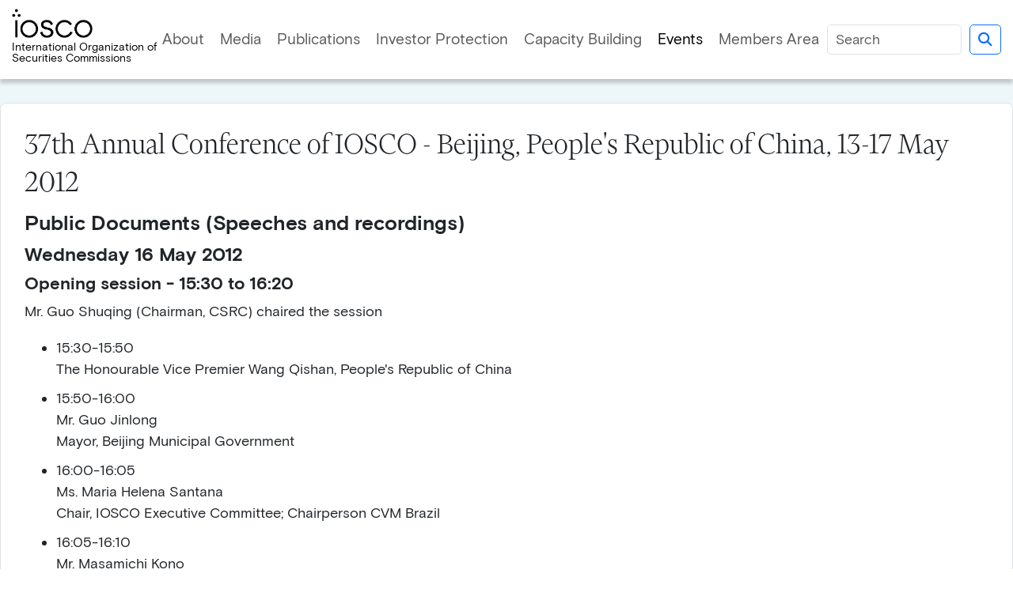

--- FILE ---
content_type: text/html;charset=UTF-8
request_url: https://www.iosco.org/v2/events/?subsection=annual_conferences&acID=37
body_size: 7349
content:
<!DOCTYPE html>
<html lang="en">
<head>
    <meta charset="UTF-8">
	<meta http-equiv="x-UA-Compatible" content="IE=edge">
	<meta name="viewport" content="width=device-width, maximum-scale=1.0, shrink-to-fit=no">
    <meta name="google-site-verification" content="WfjJRreYRPazKV35O1tQ8m0Y-gT6U3Y1lfDi2NfuSkU">
    <meta name="msvalidate.01" content="CD5A4FF7C6CDB3562F517D75B77F92B4">
    <meta name="description" content="International Organization of Securities Commissions (IOSCO)">
    <meta name="keywords" content="iosco, international organization of securities commissions, global standard setter for the securities sector, standards for securities regulation, objectives and principles of securities regulation, securities markets, supervision of markets, capital markets, emerging markets, derivatives markets, global regulatory reform agenda, cross-border enforcement and exchange of information, international regulatory benchmarks, financial market infrastructures, investor protection, investor education, investor training">
	<title>IOSCO</title>
    
        <link rel="apple-touch-icon" sizes="180x180" href="/apple-touch-icon.png">
        <link rel="icon" type="image/png" sizes="32x32" href="/favicon-32x32.png">
        <link rel="icon" type="image/png" sizes="16x16" href="/favicon-16x16.png">
        <link rel="manifest" href="/manifest.json">
    
    <link rel="stylesheet" href="https://cdn.jsdelivr.net/npm/bootstrap@5.3.3/dist/css/bootstrap.min.css" integrity="sha384-QWTKZyjpPEjISv5WaRU9OFeRpok6YctnYmDr5pNlyT2bRjXh0JMhjY6hW+ALEwIH" crossorigin="anonymous" nonce="uMMsWBSYljuk2M9Ym8mxqg==">
    <link rel="stylesheet" href="https://cdn.jsdelivr.net/npm/select2@4.1.0-rc.0/dist/css/select2.min.css" nonce="uMMsWBSYljuk2M9Ym8mxqg==">
    <link rel="stylesheet" href="https://cdn.jsdelivr.net/npm/select2-bootstrap-5-theme@1.3.0/dist/select2-bootstrap-5-theme.min.css" nonce="uMMsWBSYljuk2M9Ym8mxqg==">
    <link rel="stylesheet" href="/v2/css/fontawesome-6.7.2/css/fontawesome.min.css" nonce="uMMsWBSYljuk2M9Ym8mxqg==">
    <link rel="stylesheet" href="/v2/css/fontawesome-6.7.2/css/brands.min.css" nonce="uMMsWBSYljuk2M9Ym8mxqg==">
    <link rel="stylesheet" href="/v2/css/fontawesome-6.7.2/css/solid.min.css" nonce="uMMsWBSYljuk2M9Ym8mxqg==">
    <link rel="stylesheet" href="/v2/css/style.css?v=1.0.00098" nonce="uMMsWBSYljuk2M9Ym8mxqg==">
    <script src="https://code.jquery.com/jquery-3.7.1.min.js" integrity="sha256-/JqT3SQfawRcv/BIHPThkBvs0OEvtFFmqPF/lYI/Cxo=" crossorigin="anonymous" nonce="uMMsWBSYljuk2M9Ym8mxqg=="></script>
    <script src="https://cdn.jsdelivr.net/npm/bootstrap@5.3.3/dist/js/bootstrap.bundle.min.js" integrity="sha384-YvpcrYf0tY3lHB60NNkmXc5s9fDVZLESaAA55NDzOxhy9GkcIdslK1eN7N6jIeHz" crossorigin="anonymous" nonce="uMMsWBSYljuk2M9Ym8mxqg=="></script>
    <script src="https://cdn.jsdelivr.net/npm/chart.js@4.4.3/dist/chart.umd.min.js" nonce="uMMsWBSYljuk2M9Ym8mxqg=="></script>
    <script src="https://cdn.jsdelivr.net/npm/select2@4.1.0-rc.0/dist/js/select2.min.js" nonce="uMMsWBSYljuk2M9Ym8mxqg=="></script>
    <script src="/v2/js/mediaPlayer.js?a=20" nonce="uMMsWBSYljuk2M9Ym8mxqg=="></script>
    
    
    <style nonce="uMMsWBSYljuk2M9Ym8mxqg==">
        @media screen and (min-width: 1200px) { /* only make header fixed for non-mobile breakpoints */
            body {
                padding-top: 100px; /* Adjust based on header height */
            }
            #header {
                background-color: #ffffff; /* important, if not lower layers will be seen */
                box-shadow: 0 5px 5px rgba(0,0,0,0.2);
                position: fixed;
                top: 0;
                left: 0;
                width: 100%;
                z-index: 1000;
            }
        }

        #closeVideoButton {
            text-align: right;
            padding-bottom:0.5rem;
        }

        #closeVideoButton > i {
            line-height: 1.5rem;
        }
    </style>
    

    
	
		
        
		<script async src="https://www.googletagmanager.com/gtag/js?id=G-E98BZZFKD5" nonce="uMMsWBSYljuk2M9Ym8mxqg=="></script>
		<script nonce="uMMsWBSYljuk2M9Ym8mxqg==">
			window.dataLayer = window.dataLayer || [];
			function gtag(){dataLayer.push(arguments);}
			gtag('js', new Date());
			gtag('config', 'G-E98BZZFKD5');
		</script>
	

    <script nonce="uMMsWBSYljuk2M9Ym8mxqg==">
        $(function(){
            let $leftMenu = $("#leftMenu");
            let $main = $("#main");
            let pageTitle = $("h1").text();
            if (pageTitle != null)
                document.title = pageTitle;

            let configureView = function(event){
                let headerHeight = $("#header").outerHeight();
                let footerHeight = $("#footer").outerHeight();
                let newMainHeight = window.innerHeight - headerHeight - footerHeight;
                $main.css("min-height", newMainHeight);

                if (event === "load"){
                    if (window.innerWidth < 768){
                        $leftMenu.find(".accordion-header button").addClass("collapsed").attr("aria-expanded", "false");
                        $leftMenu.find(".accordion-collapse").removeClass("show");
                    }
                    else {
                        $leftMenu.find(".accordion-header button").removeClass("collapsed").attr("aria-expanded", "true");
                        $leftMenu.find(".accordion-collapse").addClass("show");
                    }
                }
            };
    
            configureView("load");

            $(window).on("resize", function(){
                configureView("resize");
            });

            
                multimediaLinkPrefix = "";
            

            let $alertModal = $("#alertModal");
            alertModal = function(title, body){
                $alertModal.find(".modal-title").html(title).end().find(".modal-body").html(body).end().modal("show");
            }

            $("#closeVideoButton").on("mouseover", function(){this.style.color='red';}).on("mouseout", function(){this.style.color='black';});
        });
    </script>

    
    
</head>
<body>
    <div id="header">
        <script nonce="uMMsWBSYljuk2M9Ym8mxqg==">
    $(function(){
        $("#btnMembersArea").on("click", function(e){
            window.location.href = '/members_area/';
        })
        
    });
</script>
<style nonce="uMMsWBSYljuk2M9Ym8mxqg==">
    .navbar-nav a.dropdown-item {
        font-size: .8rem !important;
        font-family: "Basis Grotesque Regular", sans-serif !important;
    }

    .dropdown-submenu {
        position: relative;
    }
    
    .dropdown-submenu .dropdown-menu {
        top: 10%;
        left: 100%;
        margin-top: -1px;
    }
    
    .navbar-nav li:hover > ul.dropdown-menu {
        display: block;
    }

    .navbar-nav li.dropdown-submenu:hover > ul.dropdown-menu {
        display: block;
    }
    
    
    .navbar-brand {
        height: 100px !important;
    }

    .logo_text > img {
        margin-top: 5px;
        width: 102px;
    }

    .logo_text > div {
        font-size: .7rem;
        line-height: .7rem;
        margin-top: 5px;
    }

    button.navbar-toggler {
        border: none;
        padding: 0;
        box-shadow: none;
    }
</style>
<nav class="navbar navbar-expand-xl">
    <div class="container-xxl">
        <a class="navbar-brand" href="/">
            <div class="logo_text">
                <img src="/v2/img/logo/tiny/IOSCO-Logo-RGB-Black.png" alt="IOSCO Logo">
                <div>International Organization of Securities Commissions</div>
            </div>
        </a>
        <button class="navbar-toggler" type="button" data-bs-toggle="collapse" data-bs-target="#navbarSupportedContent" aria-controls="navbarSupportedContent" aria-expanded="false" aria-label="Toggle navigation">
            <span class="navbar-toggler-icon"></span>
        </button>
        
            <div class="collapse navbar-collapse" id="navbarSupportedContent">
                <ul class="navbar-nav mx-auto mb-2 mb-lg-0">
                    <li class="nav-item dropdown">
                        <a class="nav-link dropdown-toggle" href="#" role="button" data-bs-toggle="dropdown" aria-expanded="false">About</a>
                        <ul class="dropdown-menu">
                            <li><a class="dropdown-item" href="/v2/about/?subsection=about_iosco">About IOSCO</a></li>
                            <li class="dropdown-submenu">
                                <a href="#" data-bs-toggle="dropdown" class="dropdown-item dropdown-toggle">Organizational Structure</a>
                                <ul class="dropdown-menu">
                                    <li><a class="dropdown-item" href="/v2/about/?subsection=display_committee&cmtid=1">Presidents Committee</a></li>
                                    <li><a class="dropdown-item" href="/v2/about/?subsection=display_committee&cmtid=11">IOSCO Board</a></li>
                                    <li><a class="dropdown-item" href="/v2/about/?subsection=display_committee&cmtid=8">Growth and Emerging Markets Committee</a></li>
                                    <li class="dropdown-submenu">
                                        <a href="#" data-bs-toggle="dropdown" class="dropdown-item dropdown-toggle">Regional Committees</a>
                                        <ul class="dropdown-menu">
                                            <li><a class="dropdown-item" href="/v2/about/?subsection=display_committee&cmtid=7">Africa / Middle-East Regional Committee</a></li>
                                            <li><a class="dropdown-item" href="/v2/about/?subsection=display_committee&cmtid=6">Asia-Pacific Regional Committee</a></li>
                                            <li><a class="dropdown-item" href="/v2/about/?subsection=display_committee&cmtid=4">European Regional Committee</a></li>
                                            <li><a class="dropdown-item" href="/v2/about/?subsection=display_committee&cmtid=9">Inter-American Regional Committee</a></li>
                                        </ul>
                                    </li>
                                    <li><a class="dropdown-item" href="/v2/about/?subsection=display_committee&cmtid=2">Affiliate Members Consultative Committee</a></li>
                                    <li><a class="dropdown-item" href="/research/?subSection=scrr_members">IOSCO Committee on Emerging Risks</a></li>
                                    <li><a class="dropdown-item" href="/v2/about/?subsection=chairs_committees">Chairs of the Committees</a></li>
                                    <li><a class="dropdown-item" href="/v2/about/?subsection=gs">IOSCO General Secretariat</a></li>
                                    <li><a class="dropdown-item" href="/v2/about/?subsection=organizational_chart" target="_blank">Secretariat Organizational Structure</a></li>
                                </ul>
                            </li>
                            <li class="dropdown-submenu">
                                <a href="#" data-bs-toggle="dropdown" class="dropdown-item dropdown-toggle">International Cooperation</a>
                                <ul class="dropdown-menu">
                                    <li><a class="dropdown-item" href="/v2/about/?subsection=mmou">MMoU</a></li>
                                    <li><a class="dropdown-item" href="/v2/about/?subsection=emmou">EMMoU</a></li>
                                    <li><a class="dropdown-item" href="/members_area/mmou-stats">MMoU/EMMoU Stats</a></li>
                                    <li><a class="dropdown-item" href="/v2/about/?subsection=administrative_arrangement">Administrative Arrangement</a></li>
                                </ul>
                            </li>
                            <li class="dropdown-submenu">
                                <a href="#" data-bs-toggle="dropdown" class="dropdown-item dropdown-toggle">Policy and Standard Setting</a>
                                <ul class="dropdown-menu">
                                    
                                        <li><a class="dropdown-item" href="/v2/about/?subsection=display_committee&cmtid=12">Issuer Accounting, Audit and Disclosure (Committee 1)</a></li>
                                    
                                    <li><a class="dropdown-item" href="/v2/about/?subsection=display_committee&cmtid=13">Regulation of Secondary Markets (Committee 2)</a></li>
                                    <li><a class="dropdown-item" href="/v2/about/?subsection=display_committee&cmtid=14">Regulation of Market Intermediaries (Committee 3)</a></li>
                                    <li class="dropdown-submenu">
                                        <a href="#" data-bs-toggle="dropdown" class="dropdown-item dropdown-toggle">Enforcement and the Exchange of Information (Committee 4)</a>
                                        <ul class="dropdown-menu">
                                            <li><a class="dropdown-item" href="/v2/about/?subsection=display_committee&cmtid=15">Committee 4 Information</a></li>
                                            <li><a class="dropdown-item" href="/members_area/v2/about/?subsection=display_committee&cmtid=15&subSection1=resources">Committee 4 Resources</a></li>
                                        </ul>
                                    </li>
                                    <li><a class="dropdown-item" href="/v2/about/?subsection=display_committee&cmtid=16">Investment Management (Committee 5)</a></li>
                                    <li><a class="dropdown-item" href="/v2/about/?subsection=display_committee&cmtid=17">Credit Rating Agencies (Committee 6)</a></li>
                                    <li><a class="dropdown-item" href="/v2/about/?subsection=display_committee&cmtid=18">Committee on Derivatives (Committee 7)</a></li>
                                    <li><a class="dropdown-item" href="/v2/about/?subsection=display_committee&cmtid=20">Committee on Retail Investors (Committee 8)</a></li>
                                    
                                    <li><a class="dropdown-item" href="/members_area/v2/about/?subsection=stf">Sustainable Finance Task Force</a></li>
                                    
                                </ul>
                            </li>
                            <li class="dropdown-submenu">
                                <a href="#" data-bs-toggle="dropdown" class="dropdown-item dropdown-toggle">Assessment Committee</a>
                                <ul class="dropdown-menu">
                                    <li><a class="dropdown-item" href="/v2/about/?subsection=display_committee&cmtid=19">Assessment Committee</a></li>
                                    
                                </ul>
                            </li>
                                                               
                            <li><a class="dropdown-item" href="/v2/about/?subsection=cpmi_iosco">CPMI-IOSCO</a></li>
                            <li class="dropdown-submenu">
                                <a href="#" data-bs-toggle="dropdown" class="dropdown-item dropdown-toggle">Accounting and Audit Oversight</a>
                                <ul class="dropdown-menu">
                                    <li><a class="dropdown-item" href="/v2/about/?subsection=monitoring_group">Monitoring Group</a></li>
                                    <li><a class="dropdown-item" href="/v2/about/?subsection=monitoring_board">Monitoring Board</a></li>
                                </ul>
                            </li>
                        </ul>
                    </li>
                    <li class="nav-item dropdown">
                        <a class="nav-link dropdown-toggle" href="#" role="button" data-bs-toggle="dropdown" aria-expanded="false">Media</a>
                        <ul class="dropdown-menu">
                            <li><a class="dropdown-item" href="/v2/media_room/?subsection=media_contact">Media Contact</a></li>
                            <li><a class="dropdown-item" href="/v2/media_room/?subsection=media_releases">Media Releases</a></li>
                            <li><a class="dropdown-item" href="/v2/media_room/?subsection=articles">Articles</a></li>
                            <li><a class="dropdown-item" href="/v2/media_room/?subsection=speeches">Public Communications by IOSCO Officials</a></li>
                            <li><a class="dropdown-item" href="/v2/media_room/?subsection=audiovisual">Audiovisual</a></li>
                            
                                <li><a class="dropdown-item" href="/v2/media_room/?subsection=requests-for-logo">Requests for Logo</a></li>
                            
                        </ul>
                    </li>
                    <li class="nav-item dropdown">
                        <a class="nav-link dropdown-toggle" href="#" role="button" data-bs-toggle="dropdown" aria-expanded="false">Publications</a>
                        <ul class="dropdown-menu">
                            <li><a class="dropdown-item" href="/v2/publications/?subsection=public_reports">Public Reports</a></li>
                            <li><a class="dropdown-item" href="/v2/publications/?subsection=collaboration-FSB">Collaboration with the FSB</a></li>
                            <li><a class="dropdown-item" href="/v2/publications/?subsection=annual_reports">Annual Reports</a></li>
                            <li><a class="dropdown-item" href="/v2/publications/?subsection=iosco_comment_letters">Comment Letters by IOSCO</a></li>
                            <li><a class="dropdown-item" href="/v2/publications/?subsection=public_comment_letters">Public Comment Letters</a></li>
                            
                                <li><a class="dropdown-item" href="/information-repositories/">Information Repositories</a></li>
                            
                            <li><a class="dropdown-item" href="/v2/publications/?subsection=agreements_with_other_institutions">Agreements with other Institutions</a></li>
                            <li><a class="dropdown-item" href="/v2/publications/?subsection=fsb_bis_other_updates">FSB, BIS and Other Updates</a></li>
                            <li><a class="dropdown-item" href="/v2/publications/?subsection=ico-statements">Regulators' Statements on Initial Coin Offerings</a></li>
                            
                        </ul>
                    </li>
                    <li class="nav-item dropdown">
                        <a class="nav-link dropdown-toggle" href="#" role="button" data-bs-toggle="dropdown" aria-expanded="false">Investor Protection</a>
                        <ul class="dropdown-menu">
                            <li><a class="dropdown-item" href="/i-scan/">International Securities & Commodities Alerts Network (I-SCAN)</a></li>
                            <li><a class="dropdown-item" href="/v2/investor_protection/?subsection=what_to_do_when_suspecting_a_scam">What to do when suspecting a scam</a></li>
                            <li><a class="dropdown-item" href="/v2/investor_protection/?subsection=investor_education_gateway">Investor Education Gateway</a></li>
                            <li><a class="dropdown-item" href="/v2/investor_protection/?subsection=relationship_investment_scams">Relationship Investment Scams</a></li>
                        </ul>
                    </li>
                    <li class="nav-item dropdown">
                        <a class="nav-link dropdown-toggle" href="#" role="button" data-bs-toggle="dropdown" aria-expanded="false">Capacity Building</a>
                        <ul class="dropdown-menu">
                            <li><a class="dropdown-item" href="/v2/training/?subsection=iosco_training_programs">IOSCO Training Programs</a></li>
                            <li><a class="dropdown-item" href="/v2/training/?subsection=global_certificate_program">Global Certificate Program</a></li>
                            <li><a class="dropdown-item" href="/members_area/secondment_register/">Secondment Register</a></li>
                            
                            <li><a class="dropdown-item" href="/members_area/capacity_building_online_toolkit/">Online Toolkit</a></li>
                        </ul>
                    </li>
                    <li class="nav-item dropdown">
                        <a class="nav-link dropdown-toggle active" href="#" role="button" data-bs-toggle="events" aria-expanded="false" aria-current="page">Events</a>
                        <ul class="dropdown-menu">
                            <li><a class="dropdown-item" href="/v2/events/?subsection=annual_conferences">Annual Meetings</a></li>
                            <li><a class="dropdown-item" href="/v2/events/?subsection=iosco_events">IOSCO Meetings and Events</a></li>
                            <li><a class="dropdown-item" href="/v2/events/?subsection=other_regulatory_events">Other Regulatory Events</a></li>
                        </ul>
                    </li>
                    <li class="nav-item">
                        <a class="nav-link" role="button"><span id="btnMembersArea">Members Area</span></a>
                    </li>
                </ul>
                <form class="d-flex mb-3 mb-xl-0" role="search" action="/search/" method="post">
                    <input type="hidden" name="csrf_token" value="04A4340BEC6ABDB9CD4A3F6D89DBC09416B9DCB7">
                    <input name="criteria" class="form-control form-control-sm me-2" type="search" placeholder="Search" aria-label="Search">
                    <button class="btn btn-sm btn-outline-primary" type="submit"><i class="fas fa-magnifying-glass"></i></button>
                </form>
            </div>
        
    </div>
</nav>
    </div>

    
    <div class="modal" id="alertModal" tabindex="-1">
        <div class="modal-dialog">
            <div class="modal-content">
                <div class="modal-header">
                    <h5 class="modal-title">Modal title</h5>
                    <button type="button" class="btn-close" data-bs-dismiss="modal" aria-label="Close"></button>
                </div>
                <div class="modal-body">
                    <p>Modal body text goes here.</p>
                </div>
                <div class="modal-footer">
                    <button type="button" class="btn btn-sm btn-secondary" data-bs-dismiss="modal" onclick="alertModal">Close</button>
                    
                </div>
            </div>
        </div>
    </div>
    
    
    <div class="modal fade" id="videoModal" tabindex="-1" aria-labelledby="videoModalLabel" aria-hidden="true">
        <div class="modal-dialog modal-xl">
            <div class="modal-content">
                <div class="modal-body">
                    <div id="closeVideoButton">
                        <i class="fa-regular fa-circle-xmark fa-2xl"></i>
                    </div>
                    <div class="ratio ratio-16x9 position-relative">
                            <iframe class="video-iframe" src="" allowfullscreen></iframe>
                        </div>
                    </div>
                </div>     
            </div>
        </div>
    </div>
<div id="main" class="p-0">
	 
    <div class="container-xxl py-4">
        <div class="row">
            <div class="col-md-12 p-4" id="rightPage">
                
<h1>37th Annual Conference of IOSCO - Beijing, People's Republic of China, 13-17 May 2012</h1>

	<h2>Public Documents (Speeches and recordings)</h2>
	<h3>Wednesday 16 May 2012</h3>
	<h4>Opening session - 15:30 to 16:20</h4>
	<p>Mr. Guo Shuqing (Chairman, CSRC) chaired the session</p>
	<ul>
		<li>
			15:30-15:50
			<br />
			The Honourable Vice Premier Wang Qishan, People's Republic of China
		</li>
		<li>
			15:50-16:00
			<br />
			Mr. Guo Jinlong
			<br />
			Mayor, Beijing Municipal Government
		</li>
		<li>
			16:00-16:05 
			<br />
			Ms. Maria Helena Santana
			<br />
			Chair, IOSCO Executive Committee; Chairperson CVM Brazil
		</li>
		<li>
			16:05-16:10
			<br />
			Mr. Masamichi Kono
			<br />
			Chair, IOSCO Technical Committee; Vice Commissioner for International Affairs, FSA Japan
		</li>
		<li>
			16:10-16:15
			<br />
			Mr. Vedat Akgiray
			<br />
			Chair, IOSCO Emerging Markets Committee; Chairman, CMB Turkey
		</li>
		<li>
			16:15-16:20
			<br />
			Mr. David Wright
			<br />
			Secretary General, IOSCO
		</li>
		<li>
			<a href="/library/annual_conferences/audio/37/opening-session.mp3" target="_blank">Audio recording of the opening session</a>
		</li>
	</ul>
	<h4>Panel 1 - New Financial Architecture and International Standards Setting in the Post-Crisis Era (16:30 to 18:30)</h4>
	<p>Ms. Maria Helena Santana (Chair, IOSCO Executive Committee; Chairperson, CVM Brazil) chaired the session</p>
	<ul>
		<li>
			Mr. Zhou Xiaochuan
			<br />
			Governor, PBOC
		</li>
		<li>
			Mr. Masamichi Kono
			<br />
			Chair, IOSCO Technical Committee; Vice Commissioner for International Affairs, FSA Japan
			<br />
			<a href="/library/annual_conferences/pdf/37/Masamichi-Kono.pdf" target="_blank"><strong>Speech</strong></a> 9 pages
		</li>
		<li>
			Ms. Mary L. Schapiro
			<br />
			Chairperson, US SEC
			<br />
			<a href="/library/annual_conferences/pdf/37/Mary-L-Schapiro.pdf" target="_blank"><strong>Speech</strong></a> 15 pages
		</li>
		<li>
			Mr. Michel Prada
			<br />
			Chairman of the Trustees, IFRS Foundation
			<br />
			<a href="/library/annual_conferences/pdf/37/Michel-Prada.pdf" target="_blank"><strong>Speech</strong></a> 6 pages
		</li>
		<li>
			Mr. Steven Maijoor
			<br />
			Chairman, ESMA
			<br />
			<a href="/library/annual_conferences/pdf/37/Steven-Maijoor.pdf" target="_blank"><strong>Speech</strong></a> 7 pages
		</li>
		<li>
			Mr. Guo Shuqing
			<br />
			Chairman, CSRC
		</li>
		<li>
			<a href="/library/annual_conferences/audio/37/panel-1.mp3" target="_blank">Audio recording of Panel 1</a>
		</li>
	</ul>
	<h3>Thursday 17 May 2012</h3>
	<h4>Panel 2 - Financial Market Infrastructures, OTC Derivatives, and Market Integrity (8:30 to 10:30)</h4>
	<p>Ms. Alexa Lam (Deputy Chief Executive Officer and Executive Director of the Policy, China and Investment Products Division, Hong Kong SFC) chaired the session</p>
	<ul>
		<li>
			Mr. Michael Evans
			<br />
			Vice Chairman, Goldman Sachs
			<br />
			<a href="/library/annual_conferences/pdf/37/Michael-Evans.pdf" target="_blank"><strong>Speech</strong></a> 4 pages
		</li>
		<li>
			Ms. Wu Xiaoling
			<br />
			Deputy Director, NPC Financial and Economic Committee
		</li>
		<li>
			Mr. Garry Jones
			<br />
			Executive Vice President and Head of Global Derivatives, NYSE Euronext
			<br />
			<a href="/library/annual_conferences/pdf/37/Garry-Jones.pdf" target="_blank"><strong>Speech</strong></a> 7 pages
		</li>
		<li>
			Ms. Song Liping
			<br />
			General Manager, Shenzhen Stock Exchange
		</li>
		<li>
			Mr. Fernando Restoy
			<br />
			Vice Chair, IOSCO Technical Committee; Vice Chairman, CNMV Spain
			<br />
			<a href="/library/annual_conferences/pdf/37/Fernando-Restoy.pdf" target="_blank"><strong>Speech</strong></a> 10 pages
		</li>
		<li>
			Mr. Howard Wetston
			<br />
			Chair, Ontario Securities Commission
			<br />
			<a href="/library/annual_conferences/pdf/37/Howard-Wetston.pdf" target="_blank"><strong>Speech</strong></a> 14 pages
		</li>
		<li>
			<a href="/library/annual_conferences/audio/37/panel-2.mp3" target="_blank">Audio recording of Panel 2</a>
		</li>
	</ul>
	<h4>Panel 3 - Capital Markets Development and Regulatory Trends in Emerging Markets (11:00 to 13:00)</h4>
	<p>Mr. Vedat Akgiray (Chair, IOSCO Emerging Markets Committee; Chairman, CMB Turkey) chaired the session</p>
	<ul>
		<li>
			Mr. Tu Guangshao
			<br />
			Vice Mayor, Shanghai Municipal Government
		</li>
		<li>
			Mr. U.K. Sinha
			<br />
			Chairman, IOSCO APRC, Co-Chair, OTC Derivatives Task Force; Chairman, SEBI
			<br />
			<a href="/library/annual_conferences/pdf/37/UK-Sinha.pdf" target="_blank"><strong>Speech</strong></a> 20 pages
		</li>
		<li>
			Mr. Gui Minjie
			<br />
			Chairman, Shanghai Stock Exchange
		</li>
		<li>
			Mr. Carlos Serrano
			<br />
			Vice President, CNBV Mexico
			<br />
			<a href="/library/annual_conferences/pdf/37/Carlos-Serrano.pdf" target="_blank"><strong>Speech</strong></a> 12 pages
		</li>
		<li>
			Mr. Li Yang
			<br />
			Vice President, Chinese Academy of Social Sciences
		</li>
		<li>
			<a href="/library/annual_conferences/audio/37/panel-3.mp3" target="_blank">Audio recording of Panel 3</a>
		</li>
	</ul>
	<h4>Panel 4 - Regulation of Commodity Futures and Financial Derivatives (14:00 to 16:00)</h4>
	<p>Mr. Phupinder Gill (President, CME Group) chaired the session</p>
	<ul>
		<li>
			Mr. Phupinder Gill
			<br />
			President, CME Group
			<br />
			<a href="/library/annual_conferences/pdf/37/Phupinder-Gill.pdf" target="_blank"><strong>Speech</strong></a> 4 pages
		</li>
		<li>
			Mr. Jiang Yang
			<br />
			Assistant Chairman, CSRC
		</li>
		<li>
			Mr. Martin Wheatley
			<br />
			Managing Director, FSA
		</li>
		<li>
			Mr. Charles Li
			<br />
			CEO, HKEx
			<br />
			<a href="/library/annual_conferences/pdf/37/Charles-Li.pdf" target="_blank"><strong>Speech</strong></a> 9 pages
		</li>
		<li>
			Mr. Serge Schoen
			<br />
			CEO, Louis Dreyfus Commodities
			<br />
			<a href="/library/annual_conferences/pdf/37/Serge-Schoen.pdf" target="_blank"><strong>Speech</strong></a> 7 pages
		</li>
		<li>
			Mr. Zhu Yuchen
			<br />
			President, CFFEX
			<br />
			<a href="/library/annual_conferences/pdf/37/Zhu-Yuchen.pdf" target="_blank"><strong>Speech</strong></a> 14 pages
		</li>
		<li>
			<a href="/library/annual_conferences/audio/37/panel-4.mp3" target="_blank">Audio recording of Panel 4</a>
		</li>
	</ul>
	<h4>Handover Ceremony (16:00 to 16:15)</h4>
	<h4>Closing Speech (16:15 to 16:30)</h4>
	<p>Mr. Liu Xinhua (Vice Chairman, CSRC)</p>
	<ul>
		<li>
			<a href="/library/annual_conferences/audio/37/closing-speech.mp3" target="_blank">Audio recording of closing speech</a>
		</li>
	</ul>

            </div>
        </div>
    </div>

</div>
	<style nonce="uMMsWBSYljuk2M9Ym8mxqg==">
		#footer_logo_row {
			margin-top: -15px
		}

		#footer_logo_col {
			position: relative;
		}
	</style>
	<div id="footer" class="container-fluid">
		<div class="container-xxl">
		    <div class="row">
		        <div class="col-sm-6 mt-2">
		            <div class="footer_links">
		                <a class="footer_link" href="/v2/about/?subsection=by-laws">By Laws</a><br>
		                <a class="footer_link" href="/v2/about/?subsection=resolutions">Resolutions</a><br>
		                <a class="footer_link" href="/v2/publications/?subsection=annual_reports">Annual Reports</a><br>
		                <a class="footer_link" href="/about/?subsection=vacancies">Careers</a><br>
		                <a class="footer_link" href="/v2/about/?subsection=terms-and-conditions">Copyright and Permissions</a><br>
		                <a class="footer_link" href="/v2/about/?subsection=terms-and-conditions#disclaimers">Disclaimers</a><br>
						<a class="footer_link" href="/v2/about/?subsection=tendering">Tendering</a><br>
						<a class="footer_link" href="https://www.iosco.org.my/" target="_blank">IOSCO Asia Pacific Hub</a><br>
		            </div>
		        </div>
		        <div class="col-sm-6 mt-2 text-nowrap ms-3 ms-sm-0">
		            <div>
		                C/ Oquendo 12<br>
		                28006 Madrid<br>
		                Spain<br>
		                Tel: +34 91 417 5549
		            </div>
		            <a class="footer_link" href="/v2/about/?subsection=contact">Contact Us</a><br>
           	 		<a class="footer_link" href="/v2/about/?subsection=sign_up_for_media_releases">Sign Up for Media releases by email</a><br>
					<div class="footer_title">Join Us</div>
			        <ul class="list-unstyled">
			            <li class="social_media_icons">
							<span title="RSS" onclick="window.open('/rss/rss.xml');"><i class="fas fa-rss-square"></i></span>
							<span title="X" onclick="window.open('https://x.com/IOSCOPress');"><i class="fa-brands fa-square-x-twitter"></i></span>
							<span title="LinkedIn" onclick="window.open('https://www.linkedin.com/groups?mostRecent=&gid=4849117&trk=my_groups-tile-flipgrp');"><i class="fab fa-linkedin"></i></span>
							<span title="Bluesky" onclick="window.open('https://bsky.app/profile/iosco.bsky.social');"><i class="fa-brands fa-square-bluesky"></i></span>
							<span title="Media Releases by Email" onclick="location.href='/v2/about/?subsection=sign_up_for_media_releases';"><i class="fas fa-envelope-square"></i></span>
						</li>
			        </ul>
		        </div>
		    </div>
			<div id="footer_logo_row" class="row">
				<div class="col-sm-6"></div>
				<div id="footer_logo_col" class="col-sm-6">
					<a href="/v2/"><img class="footer_logo" src="/v2/img/logo-bk.svg" width="120" alt="IOSCO Logo" /></a>
				</div>
			</div>
		</div>
	</div>
<script defer src="https://static.cloudflareinsights.com/beacon.min.js/vcd15cbe7772f49c399c6a5babf22c1241717689176015" integrity="sha512-ZpsOmlRQV6y907TI0dKBHq9Md29nnaEIPlkf84rnaERnq6zvWvPUqr2ft8M1aS28oN72PdrCzSjY4U6VaAw1EQ==" data-cf-beacon='{"version":"2024.11.0","token":"f2f880bf970d4c90acef300a8d8e36c0","server_timing":{"name":{"cfCacheStatus":true,"cfEdge":true,"cfExtPri":true,"cfL4":true,"cfOrigin":true,"cfSpeedBrain":true},"location_startswith":null}}' crossorigin="anonymous"></script>
</body>
</html> 

--- FILE ---
content_type: text/css
request_url: https://www.iosco.org/v2/css/style.css?v=1.0.00098
body_size: 1829
content:
@charset "UTF-8";

@font-face {
	font-family: "Financier Display Light";
	src: url('/v2/css/fonts/FinancierDisplay-Light.otf') format('opentype'),
		local('Times New Roman');
}

@font-face {
	font-family: "Basis Grotesque Regular";
	src: url('/v2/css/fonts/BasisGrotesque-Regular-Pro.woff2') format('woff2'),
		url('/v2/css/fonts/BasisGrotesque-Regular-Pro.woff') format('woff'),
		url('/v2/css/fonts/BasisGrotesque-Regular-Pro.ttf') format('truetype'),
		local("Arial");
}

@font-face {
	font-family: "Basis Grotesque Bold";
	src: url('/v2/css/fonts/BasisGrotesque-Bold-Pro.woff2') format('woff2'),
		url('/v2/css/fonts/BasisGrotesque-Bold-Pro.woff') format('woff'),
		url('/v2/css/fonts/BasisGrotesque-Bold-Pro.ttf') format('truetype'),
		local("Arial");
}

@font-face {
	font-family: "Basis Grotesque Italic";
	src: url('/v2/css/fonts/BasisGrotesque-Italic-Pro.woff2') format('woff2'),
		url('/v2/css/fonts/BasisGrotesque-Italic-Pro.woff') format('woff'),
		url('/v2/css/fonts/BasisGrotesque-Italic-Pro.ttf') format('truetype'),
		local("Arial");
}

body,
html {
	font-family: "Basis Grotesque Regular", sans-serif;
	font-size: 20px;
	min-width: 400px !important;
}

body {
	min-height: 100vh;
	display: flex;
	flex-direction: column;
}

h1 {
	font-family: "Financier Display Light", serif;
	font-size: 2rem;
	text-align: left;
}

h1.heading {
	font-family: "Basis Grotesque Bold", sans-serif;
}

h2 {
	font-family: "Basis Grotesque Bold", sans-serif;
	font-size: 1.3rem;
	text-align: left;
}

h3 {
	font-family: "Basis Grotesque Bold", sans-serif;
	font-size: 1.2rem;
	text-align: left;
}

h4 {
	font-family: "Basis Grotesque Bold", sans-serif;
	font-size: 1.1rem;
	text-align: left;
}

h5 {
	font-family: "Basis Grotesque Bold", sans-serif;
	font-size: 1.05rem;
	text-align: left;
}

h6 {
	font-family: "Basis Grotesque Bold", sans-serif;
	font-size: 1rem;
	font-weight: 550;
	padding-bottom: 10px;
	text-align: left;
}

h6.title {
	border-bottom: 2px solid #ddd;
	text-align: left;
}

p {
	font-size: 0.9rem;
	font-family: "Basis Grotesque Regular", sans-serif;
	line-height: 1.25rem;
}

p.small {
	font-size: 0.7rem;
}

/* header navigation menu */

nav {
	font-family: "Basis Grotesque Regular", sans-serif;
	font-size: 1rem !important;
}

.navbar {
	padding: 0 !important;
}

.navbar .logo_text {
	overflow: hidden;
	padding: 0;
	white-space: normal;
	width: 220px;
	text-align: left;
}

.navbar .title {
	margin-top: 1em;
}

.navbar a.nav-link {
	white-space: nowrap;
}

.navbar .dropdown-toggle::after {
	display: none !important;
}

.navbar-toggler:focus {
	border: 0 !important;
	box-shadow: none !important;
}

.navbar-toggler {
	border: 0 !important;
}

#main {
	background-color: #EDF6F9;
}

#main.members-area {
	background-color: #008b87;
	;
}

#main li {
	font-size: .9rem;
	font-family: "Basis Grotesque Regular", sans-serif;
	margin-top: 0.5rem;
}

#main .navbar li {
	text-align: left;
	font-size: 1rem;
}

.container-xxl {
	max-width: 2000px;
}

#leftMenu {
	margin-bottom: 1rem;
}

#leftMenu .accordion-button {
	background-color: #374587;
	color: white;
	padding: 0rem 1rem;
}

#leftMenu .accordion-button:not(.collapsed) {
	background-color: #374587;
	color: white;
}

#leftMenu .accordion {
	--bs-accordion-btn-icon: url("data:image/svg+xml,%3csvg xmlns='http://www.w3.org/2000/svg' viewBox='0 0 16 16' fill='white'%3e%3cpath fill-rule='evenodd' d='M1.646 4.646a.5.5 0 0 1 .708 0L8 10.293l5.646-5.647a.5.5 0 0 1 .708.708l-6 6a.5.5 0 0 1-.708 0l-6-6a.5.5 0 0 1 0-.708z'/%3e%3c/svg%3e");
	--bs-accordion-btn-active-icon: url("data:image/svg+xml,%3csvg xmlns='http://www.w3.org/2000/svg' viewBox='0 0 16 16' fill='white'%3e%3cpath fill-rule='evenodd' d='M1.646 4.646a.5.5 0 0 1 .708 0L8 10.293l5.646-5.647a.5.5 0 0 1 .708.708l-6 6a.5.5 0 0 1-.708 0l-6-6a.5.5 0 0 1 0-.708z'/%3e%3c/svg%3e");
}

#leftMenu .accordion-header p {
	margin-top: 1rem;
	text-align: left;
}

#leftMenu .accordion-body ul {
	padding: 0;
	margin: 0;
}

#leftMenu .accordion-body li {
	list-style-type: none;
	padding: 0.3rem 1rem;
	margin: 0;
	font-size: 0.875rem;
	text-align: left;
	line-height: 1.5em;
}

#leftMenu .accordion-body li a {
	text-decoration: none;
	color: #000;
}

#leftMenu .accordion-body li a:hover {
	text-decoration: none;
	color: #000;
	text-decoration: underline;
}

#leftMenu .accordion-body .nav_on {
	font-weight: bold;
}

#leftMenu .filterContainer {
	padding-bottom: 1rem;
}

#rightPage {
	background-color: #FFF;
	border-radius: 0.375rem;
	border: 1px solid #DEE2E6;
}

#footer {
	background-color: #b8c1e7;
	font-family: "Basis Grotesque Regular", sans-serif;
	font-size: .8rem !important;
	overflow: hidden;
	padding: 15px;
	margin-top: auto;
}

#footer .footer_links {
	line-height: 1.25rem;
	margin-left: 20px;
}

#footer .footer_link {
	color: #000;
	text-decoration: none;
	white-space: nowrap;
}

#footer .footer_link:hover {
	font-weight: 575;
}

#footer .footer_title {
	color: #000;
	font-family: "Basis Grotesque Bold", sans-serif;
	font-size: .9rem;
	margin-top: 10px;
}

#footer div.footer_text {
	font-size: .7rem;
	padding: 15px 0 0 20px;
	white-space: nowrap;
}

#footer img.footer_logo {
	bottom: -20px;
	position: absolute;
	right: 20px;
}

#footer .social_media_icons span {
	cursor: pointer !important;
	display: inline-block;
	font-size: 1.25rem;
	margin: 0 7px 0 0;
}

#memberList p {
	text-align: left;
}

.highlight {
	background: #FF0;
}

.card-main-heading {
	margin-bottom: 0 !important;
	white-space: normal;
	text-align: left;
	font-family: "Basis Grotesque Bold", sans-serif;
	font-size: 1.2rem;
}

.card .sub_heading {
	font-family: "Basis Grotesque Italic", sans-serif;
	font-size: .9rem;
	line-height: 1.15rem;
	margin-bottom: 1rem;
	text-align: left;
}

.card-text-heading {
	font-family: "Financier Display Light", serif;
	font-size: 1.15rem;
	line-height: 1.35rem;
	text-align: left;
}

.card-text-title {
	font-family: "Basis Grotesque Bold", sans-serif;
	font-size: 1.1rem;
	line-height: 1.4rem;
}

.card-text {
	font-family: "Basis Grotesque Regular", sans-serif;
	font-size: .85rem;
	text-align: left;
}

.card-body .fa-chevron-down,
.card-body .fa-chevron-up {
	color: #333;
	transition: color 0.3s, transform 0.3s;
	position: absolute;
	bottom: 1rem;
	right: 1rem;
}

.card-body .fa-chevron-down:hover,
.card-body .fa-chevron-up:hover {
	color: #007bff;
	transform: scale(1.2);
	cursor: pointer;
}

.card-body a {
	color: #FFF;
	text-decoration: none;
}

#heroCarousel .carousel-control-prev-icon,
#heroCarousel .carousel-control-next-icon {
	height: 2em;
	width: 2em;
}

.carousel-control-prev-icon,
.carousel-control-next-icon {
	height: 1.5em;
	width: 1.5em;
}

.carousel-control-prev,
.carousel-control-next {
	align-items: center;
	top: auto;
	bottom: 17px;
	transform: translateX(0%);
	z-index: 11;
}

.carousel-control-prev {
	left: 10%;
}

.carousel-control-next {
	right: 10%;
	right: 10%;
}

.carousel-indicators {
	z-index: 10;
}

button.custom-button-primary,
button.custom-button-secondary {
	border: none;
	border-radius: 16px;
	cursor: pointer !important;
	font-family: "Basis Grotesque Regular", sans-serif;
	font-size: .75rem;
	padding: 3px 20px;
	white-space: nowrap;
	margin-top: 0.5rem;
}

button.custom-button-primary {
	background-color: #000032;
	color: #fff;
}

button.custom-button-primary:hover {
	background-color: #273261;
	color: #fff;
}

button.custom-button-secondary {
	background-color: #ffffff;
	color: #000;
}

button.custom-button-secondary:hover {
	background-color: #f0f3f5;
}

.bio {
	cursor: pointer !important;
}

.bio-image {
	width: 150px;
	height: auto;
	float: left;
	margin-right: 1em;
	border-right: 1px solid #CCC;
}

.bio-image-right {
	width: 150px;
	height: auto;
}

img.responsive {
	width: 100%;
	height: auto;
}

#videoModal .modal-content {
	background: none;
	border: none;
}

#videoModal .modal-backdrop {
	width: 100% !important;
	height: 100% !important;
}

/* minor adjustment to make space for search box */
@media (min-width: 1200px) and (max-width: 1309px) {
	.navbar-brand {
		margin-right: -40px;
	}

	.navbar a.nav-link {
		font-size: 0.95rem;
	}
}

/* 	Breakpoints
	-----------
	X-Small devices (portrait phones, less than 576px)
	No media query for `xs` since this is the default in Bootstrap */

/* Small devices (landscape phones, 576px and up) */
@media (min-width: 576px) {

	p,
	#main li {
		text-align: left;
	}
}

/* Medium devices (tablets, 768px and up) */
@media (min-width: 768px) {

	p,
	#main li {
		text-align: justify;
	}

	.bio-image,
	.bio-image-right {
		width: 350px;
	}
}

/* Large devices (desktops, 992px and up) */
@media (min-width: 992px) {}

/* X-Large devices (large desktops, 1200px and up) */
@media (min-width: 1200px) {}

/* XX-Large devices (larger desktops, 1400px and up) */
@media (min-width: 1400px) {}

--- FILE ---
content_type: image/svg+xml
request_url: https://www.iosco.org/v2/img/logo-bk.svg
body_size: 604
content:
<?xml version="1.0" encoding="utf-8"?>
<!-- Generator: Adobe Illustrator 27.4.1, SVG Export Plug-In . SVG Version: 6.00 Build 0)  -->
<svg version="1.1" xmlns="http://www.w3.org/2000/svg" xmlns:xlink="http://www.w3.org/1999/xlink" x="0px" y="0px"
	 viewBox="0 0 1713.8 810.8" style="enable-background:new 0 0 1713.8 810.8;" xml:space="preserve">
<style type="text/css">
	.st0{fill:#000032;}
	.st1{fill:#FFFFFF;}
</style>
<g id="BG">
</g>
<g id="Layer_1">
	<g>
		<polygon points="270.4,405.4 270.4,535.3 304.2,535.3 304.2,405.4 304.2,275.4 270.4,275.4 		"/>
		<path d="M764.7,385c-46.2-9-66.8-23-66.8-45.2c0-26.4,27.6-35.8,51.3-35.8c31.6,0,53.9,16.1,64.4,46.6l30.9-16.1
			c-13.4-40.1-48.8-64-94.9-64c-50.8,0-87.6,29.3-87.6,69.7c0,40.4,28.2,65.1,86.1,75.7c44.4,8.2,64.2,22.8,64.2,47.4
			c0,21.7-20.1,43.7-58.4,43.7c-39,0-62.8-20.2-70.7-60l-32.9,12.4c10.4,49.9,50.1,81,103.7,81c55.5,0,95.8-33.5,95.8-79.7
			C849.6,421.3,821,395.8,764.7,385z"/>
		<path d="M1308.4,270.4c-74.4,0-135,60.5-135,135s60.5,135,135,135s135-60.5,135-135S1382.9,270.4,1308.4,270.4z M1308.4,506.5
			c-55.8,0-101.1-45.4-101.1-101.1s45.4-101.1,101.1-101.1s101.1,45.4,101.1,101.1S1364.2,506.5,1308.4,506.5z"/>
		<path d="M482.3,270.4c-74.4,0-135,60.5-135,135s60.5,135,135,135s135-60.5,135-135S556.7,270.4,482.3,270.4z M482.3,506.5
			c-55.8,0-101.1-45.4-101.1-101.1s45.4-101.1,101.1-101.1c55.8,0,101.1,45.4,101.1,101.1S538,506.5,482.3,506.5z"/>
		<path d="M1019.1,506.5c-55.8,0-101.1-45.4-101.1-101.1s45.4-101.1,101.1-101.1c34.9,0,65.1,16.5,83.8,46.2l30.9-16.1
			c-24.9-39.6-68-64-114.6-64c-74.4,0-135,60.5-135,135s60.5,135,135,135c53.3,0,101.7-32.1,123.4-81l-32.9-12.4
			C1093.4,483.8,1059.3,506.5,1019.1,506.5z"/>
		<path d="M246.1,178.8c-12.3,0-22.3,10-22.3,22.3c0,12.3,10,22.3,22.3,22.3c12.3,0,22.3-10,22.3-22.3
			C268.4,188.7,258.4,178.8,246.1,178.8z"/>
		
			<ellipse transform="matrix(9.853791e-02 -0.9951 0.9951 9.853791e-02 96.1173 508.2226)" cx="328.6" cy="201.1" rx="22.3" ry="22.3"/>
		<path d="M287.3,149.1c12.3,0,22.3-10,22.3-22.3c0-12.3-10-22.3-22.3-22.3c-12.3,0-22.3,10-22.3,22.3
			C265,139.1,275,149.1,287.3,149.1z"/>
	</g>
</g>
</svg>


--- FILE ---
content_type: application/javascript
request_url: https://www.iosco.org/v2/js/mediaPlayer.js?a=20
body_size: 195
content:
document.addEventListener('DOMContentLoaded', function () {
    let videoModal = document.getElementById('videoModal');
    let iframe = document.querySelector('.video-iframe');
    let closeVideoButton = document.getElementById('closeVideoButton');

    fetchMediaLink = (link) => {
        if (link.endsWith('.pdf')) {
            window.open(link, '_blank');
        } else if (link.includes('javascript:videoLoader(')) {
            const uuid = link.match(/'([^']+)'/)[1];
            fetchVideoDetails(`${multimediaLinkPrefix}/inc/_video.cfm?key=${uuid}`);
        } else if (link.startsWith('http')) {
            displayVideo(link);
        } else {
            fetchVideoDetails(`${multimediaLinkPrefix}/inc/_video.cfm?key=${link}`);
        }
    };

    fetchVideoDetails = (url) => {
        fetch(url)
            .then((response) => {
                if (!response.ok) {
                    throw new Error('Failed to fetch video data');
                }
                return response.json();
            })
            .then((data) => {
                if (!data.url) throw new Error('No video URL found');
                displayVideo(data.url);
            })
            .catch(error => console.error('Error fetching or loading video data:', error));
    };

    isMobile = () => {
        return /iPhone|iPad|iPod|Android/i.test(navigator.userAgent);
    }

    displayVideo = (videoUrl) => {
        const iframe = document.querySelector('.video-iframe');
        iframe.src = videoUrl;
        const modalInstance = new bootstrap.Modal(videoModal);
        modalInstance.show();
    };

    videoModal.addEventListener('hide.bs.modal', () => {
        iframe.src = '';
    });

    closeVideoButton.addEventListener('click', () => {
        const modalInstance = bootstrap.Modal.getInstance(videoModal);
        modalInstance.hide();
        iframe.src = '';
    });
});